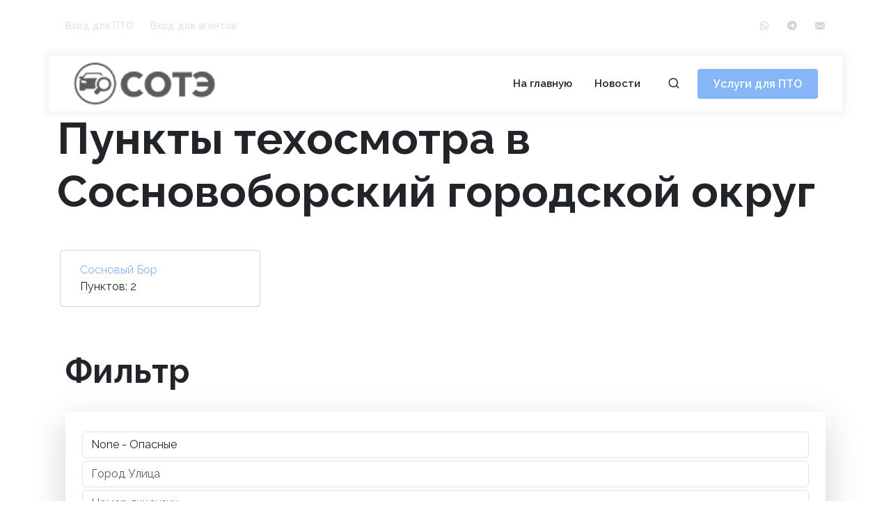

--- FILE ---
content_type: text/html; charset=utf-8
request_url: https://xn--n1afe8b.xn--p1ai/%D0%BF%D1%83%D0%BD%D0%BA%D1%82%D1%8B/%D1%80%D0%B5%D0%B3%D0%B8%D0%BE%D0%BD/2016/
body_size: 7076
content:
<!DOCTYPE html>
<html dir="ltr" lang="ru-RU">
<head>
	<meta http-equiv="content-type" content="text/html; charset=utf-8">
	<meta http-equiv="x-ua-compatible" content="IE=edge">
	<meta name="author" content="Еtelegram: SOTE_RF">
	<meta name="yandex-verification" content="c4c77d25c518f9d4" />
	<!-- Font Imports -->
	<link rel="preconnect" href="https://fonts.googleapis.com">
	<link rel="preconnect" href="https://fonts.gstatic.com" crossorigin>
	<link 
	href="https://fonts.googleapis.com/css2?family=Raleway:ital,wght@0,100;0,200;0,300;0,400;0,500;0,600;0,700;0,800;0,900;1,100;1,200;1,300;1,400;1,500;1,600;1,700;1,800;1,900&display=swap"
	rel="stylesheet" media="print" onload="this.media='all'">

	<link href="https://fonts.googleapis.com/css?family=Open+Sans:300,300i,400,400i,600,600i,700,700i|Raleway:300,300i,400,400i,500,500i,600,600i,700,700i|Poppins:300,300i,400,400i,500,500i,600,600i,700,700i" rel="stylesheet"  media="print" onload="this.media='all'">
	<!-- Core Style -->
	<link rel="stylesheet" href="/static/canvas/css/style.css">
    <!-- Font Icons -->
	<link rel="stylesheet" href="/static/canvas/css/font-icons.css">
		<!-- Plugins/Components CSS -->
		<link rel="stylesheet" href="/static/canvas/css/swiper.css">
	<!-- Custom CSS -->
	<link rel="stylesheet" href="/static/canvas/css/custom.css">
    <link rel="stylesheet" href="/static/canvas/css/twentytwenty.css">
	<meta name="viewport" content="width=device-width, initial-scale=1">
	<!-- Document Title
	============================================= -->
	<title>Пункты техосмотра в Сосновоборский городской округ</title>
	<style>	
	</style>
	<!-- Yandex.Metrika counter -->
    <script type="text/javascript" >
      (function(m,e,t,r,i,k,a){m[i]=m[i]||function(){(m[i].a=m[i].a||[]).push(arguments)};
      m[i].l=1*new Date();k=e.createElement(t),a=e.getElementsByTagName(t)[0],k.async=1,k.src=r,a.parentNode.insertBefore(k,a)})
      (window, document, "script", "https://mc.yandex.ru/metrika/tag.js", "ym");
      ym(88135878, "init", {
           clickmap:true,
           trackLinks:true,
           accurateTrackBounce:true,
           webvisor:true
      });
   </script>
   <noscript><div><img src="https://mc.yandex.ru/watch/88135878" style="position:absolute; left:-9999px;" alt="" /></div></noscript>
   <!-- /Yandex.Metrika counter -->
</head>
<body class="stretched">
	<!-- #header end -->
				<!-- Page Title
		============================================= -->
		<!-- .page-title end -->
		
<!-- Document Wrapper
============================================= -->
<div id="wrapper">
			<!-- Top Bar
		============================================= -->
		<div id="top-bar" class="transparent-topbar dark">
			<div class="container">

				<div class="row justify-content-between">
					<div class="col-12 col-md-auto">

						<!-- Top Links
						============================================= -->
						<div class="top-links">
							<ul class="top-links-container">
								<li class="top-links-item"><a href="/офис/вход/">Вход для ПТО</a></li>
								<li class="top-links-item"><a href="/агент/вход/">Вход для агентов</a></li>
							</ul>
						</div><!-- .top-links end -->

					</div>

					<div class="col-12 col-md-auto dark">

						<!-- Top Social
						============================================= -->
						<ul id="top-social">
							<!--
								<li><a href="https://facebook.com/semicolonweb" class="h-bg-facebook" target="_blank"><span class="ts-icon"><i class="fa-brands fa-facebook-f"></i></span><span class="ts-text">Facebook</span></a></li>
								<li><a href="https://twitter.com/__semicolon" class="h-bg-x-twitter" target="_blank"><span class="ts-icon"><i class="fa-brands fa-x-twitter"></i></span><span class="ts-text">Twitter</span></a></li>
							-->
							<li><a href="https://api.whatsapp.com/send/?phone=79257775735" class="h-bg-email3" target="_blank"><span class="ts-icon"><i class="fa-brands fa-whatsapp"></i></span><span class="ts-text">WhatsApp</span></a></li>
							<li><a href="//t.me/sote_rf/" class="h-bg-email3" target="_blank"><span class="ts-icon"><i class="fa-brands fa-telegram"></i></span><span class="ts-text">Telegram</span></a></li>
							<!--<li><a href="tel:+10.11.85412542" class="h-bg-call"><span class="ts-icon"><i class="fa-solid fa-phone"></i></span><span class="ts-text">+10.11.85412542</span></a></li>-->
							<li><a href="mailto:info@сотэ.рф" class="h-bg-email3"><span class="ts-icon"><i class="bi-envelope-fill"></i></span><span class="ts-text">info@сотэ.рф</span></a></li>
						</ul><!-- #top-social end -->

					</div>
				</div>

			</div>
		</div><!-- #top-bar end -->
<!-- Header
		============================================= -->
		<header id="header" class="transparent-header floating-header header-size-md">
			<div id="header-wrap">
				<div class="container">
					<div class="header-row">

						<!-- Logo
						============================================= -->
						<div id="logo">
							<a href="/">
								<img class="logo-default" srcset="/static/images/sote-logo.png, /static/images/sote-logo@2x.png 2x" src="/static/images/sote-logo@2x.png" alt="СОТЭ">
								<img class="logo-dark" srcset="/static/images/sote-logo-dark.png, /static/images/sote-logo-dark@2x.png 2x" src="/static/images/sote-logo-dark@2x.png" alt="СОТЭ">
							</a>
						</div><!-- #logo end -->

						<div class="header-misc">

							<!-- Top Search
							============================================= -->
							<div id="top-search" class="header-misc-icon">
								<a href="#" id="top-search-trigger"><i class="uil uil-search"></i><i class="bi-x-lg"></i></a>
							</div><!-- #top-search end -->

							<a href="/услуги/" class="button button-rounded ms-3 d-none d-sm-block">Услуги для ПТО</a>

						</div>

						<div class="primary-menu-trigger">
							<button class="cnvs-hamburger" type="button" title="Open Mobile Menu">
								<span class="cnvs-hamburger-box"><span class="cnvs-hamburger-inner"></span></span>
							</button>
						</div>

						<!-- Primary Navigation
						============================================= -->
						<nav class="primary-menu with-arrows">

							<ul class="menu-container">
								<li class="menu-item"><a class="menu-link" href="/"><div>На главную</div></a></li>
								<li class="menu-item"><a class="menu-link" href="/новости/"><div>Новости</div></a></li>
							</ul>

						</nav><!-- #primary-menu end -->

						<form class="top-search-form" action="/поиск/" method="get">
							<input type="text" name="q" class="form-control" value="" placeholder="Введите не менее символов и нажмите Ввод.." autocomplete="off">
						</form>

					</div>
				</div>
			</div>
			<div class="header-wrap-clone"></div>
		</header>

<div class="container">
    <div class="object-center mx-auto">
        <h1 class='display-3 fw-bold'>
            Пункты техосмотра в Сосновоборский городской округ
        </h1>
        
            <div class="row">
                
                <div class="card d-inline m-3" style="width: 18rem;">
                    <!--<img src="https://mdbcdn.b-cdn.net/img/new/standard/nature/182.webp" class="card-img-top" alt="Sunset Over the Sea"/>-->
                    <div class="card-body">
                    <p class="card-text"><a href='/пункты/регион/2017/'>Сосновый Бор</a>
                        <br/>Пунктов: 2</p>
                    </div>
                </div>
                
            </div>
        
        
            
        <div class="container mt-5">
            <div><h2 class=' display-5 fw-bold'>Фильтр</h2></div>
            <div class=' p-4 shadow shadow-lg'>
            <form action='/пункты/'>
                    <input type='hidden' id='region_id' name='r' />
                    <div class="pt-1">
                        <select name='c'  class='form-control'>
                            <option value=''>категория</option>
                            
                            <option value='L'
                                >L - Мотоциклы</option>
                            
                            <option value='M1'
                                >M1 - Автомобили легковые</option>
                            
                            <option value='M2'
                                >M2 - Легковые от 8 массажиров до 5т</option>
                            
                            <option value='M3'
                                >M3 - Легковые от 8 массажиров от 5т</option>
                            
                            <option value='N1'
                                >N1 - Грузовики до 3.5т</option>
                            
                            <option value='N2'
                                >N2 - Грузовики до 12т</option>
                            
                            <option value='N3'
                                >N3 - Грузовики от 12 т</option>
                            
                            <option value='O1'
                                >O1 - Прицепы до 750кг</option>
                            
                            <option value='O2'
                                >O2 - Прицепы до 3.5т</option>
                            
                            <option value='O3'
                                >O3 - Прицепы до 10 т.</option>
                            
                            <option value='O4'
                                >O4 - Прицепы более 10 т.</option>
                            
                            <option value='Tb'
                                >Tb - Tb</option>
                            
                            <option value='ОПАС'
                                >ОПАС - Опасные</option>
                            
                            <option value='None'
                                
                                selected="selected">None - Опасные</option>
                            
                        </select>
                    </div>
                    <div class="pt-1">
                        <input type='text'  class='form-control ' name='rt' placeholder='Город Улица'  />
                    </div>
                    <div class="pt-1">
                        <input type='text'  class='form-control' name='ln' placeholder='Номер лицензии' />
                    </div>
                    <div class="pt-3">
                        <input type='submit' id='search_button'
                            class='btn btn-success btn-lg'
                            name='view_classic' value='Найти'/>
                        <input type='submit' 
                        class='btn btn-secondary'
                            name='view_map' value='Показать на карте'/>
                    </div>
                </div>
            </form>
            <!---->
            </div>
        </div>
            
        <div class="container mt-5">
            
            
                <div><h2 class=' display-5 fw-bold'>Результат поиска</h2></div>
                <div class="shadow shadow-lg p-1 p-md-2 p-lg-4">
                                <div class='mt-5 mb-5 text-center'>
                        <button type='button' onclick='init_map();$(this).hide();' 
                            class='btn btn-primary btn-lg'>
                            показать пункты на карте</button>
                        </div>
                        <script src="https://api-maps.yandex.ru/2.1/?apikey=b2a2010e-65b2-44c0-a30a-087cd035d47a&amp;lang=ru_RU" type="text/javascript">
                        </script>
                    
                        <div id="map" class="vh-100 w-100 d-none" ></div>
                <div class="table-responsive">
                <table id="datatable" class="table table-bordered table-hover" style="width:100%">
                    <thead class="bg-light">
                    <tr>
                        <th>Статус</th>
                        <th>Лицензия</th>
                        <th>Наименование</th>
                        <th>Телефон</th>
                        <th>Категории</th>
                    </tr>
                    </thead>
                    <tbody>
                    
                        <tr >
                            <td class="border border-gray-400 px-4 py-2">
                                
                                    <span class="badge badge-pill bg-success">Действителен</span>
                                

                            </td>
                            <td class="border border-gray-400 px-4 py-2">
                                <a href='/пункт_техосмотра/1851/'>5477</a>
                            </td>
                            <td class="border border-gray-400 px-4 py-2">
                            
                                <a href='/пункт_техосмотра/1851/'>
                                    
                                        ООО &quot;САЦ&quot;
                                    
                                </a>
                            
                            </td>
                            <td  class="border border-gray-400 px-4 py-2">8 (931) 002-6888</td>
                            <!--<td  class="border border-gray-400 px-4 py-2">tog@sbor.net</td>-->
                            <td  class="border border-gray-400 px-4 py-2">L, M1, M2, M3, N1, N2, N3, O1, O2, O3, O4</td>
                        </tr>
                        <tr >
                            <td colspan='5' class="text-sm border border-gray-400">
                                Ленинградская обл., Сосновый Бор г., Мира ул., д.1
                            </td>
                        </tr>
                    
                        <tr  class="bg-gray-100" >
                            <td class="border border-gray-400 px-4 py-2">
                                
                                    <span class="badge badge-pill bg-success">Действителен</span>
                                

                            </td>
                            <td class="border border-gray-400 px-4 py-2">
                                <a href='/пункт_техосмотра/3368/'>13744</a>
                            </td>
                            <td class="border border-gray-400 px-4 py-2">
                            
                                <a href='/пункт_техосмотра/3368/'>
                                    
                                        ООО &quot;Ленинградская АЭС-АВТО&quot;
                                    
                                </a>
                            
                            </td>
                            <td  class="border border-gray-400 px-4 py-2">8 (999) 037-16-25 </td>
                            <!--<td  class="border border-gray-400 px-4 py-2">smirnov@laes-avto.ru</td>-->
                            <td  class="border border-gray-400 px-4 py-2">L,M1,N1,N2,M2,M3,N3,O1,O3,O4</td>
                        </tr>
                        <tr  class="bg-gray-100" >
                            <td colspan='5' class="text-sm border border-gray-400">
                                Ленинградская обл., г.о. Сосновоборский , г. Сосновоборский Бор, ул. Молодежная, зд. №2а, лит.Д
                            </td>
                        </tr>
                    
                    </tbody></table>
                </div>
                <!---->
                
            </div>

            <script type="text/javascript">
                // Функция ymaps.ready() будет вызвана, когда
                // загрузятся все компоненты API, а также когда будет готово DOM-дерево.
                //ymaps.ready(init);
                function init_map(){
                    $("#map").removeClass('d-none')
                    var myMap = new ymaps.Map("map", {
                        center: [55.76, 37.64],
                        zoom: 7
                    });
                    var  allplaces = [];
                    var myGeoObject = [];
                    
                        
                        myGeoObject[1851]  = new ymaps.Placemark([59.888639, 29.103180], {
                            
                        }, {
                            //preset: 'islands#glyphIcon', 
                            //iconLayout: 'default#image',
                            
                                iconGlyphColor: 'blue',
                                iconGlyph: 'home',
                                hasBalloon: false,
                            
                        });
                        myMap.geoObjects.add(myGeoObject[1851]);
                        allplaces.push([59.888639, 29.103180])
                        
                    
                    
                        
                        myGeoObject[3368]  = new ymaps.Placemark([59.902677, 29.104078], {
                            
                        }, {
                            //preset: 'islands#glyphIcon', 
                            //iconLayout: 'default#image',
                            
                                iconGlyphColor: 'blue',
                                iconGlyph: 'home',
                                hasBalloon: false,
                            
                        });
                        myMap.geoObjects.add(myGeoObject[3368]);
                        allplaces.push([59.902677, 29.104078])
                        
                    
                    
                    console.log(allplaces)
                    if (allplaces.length>0) {
                        myMap.setBounds(myMap.geoObjects.getBounds(), {
                            checkZoomRange: true,
                            zoomMargin: 45
                        }); 
                    }  
                }
            </script>
        </div>
            
        </div>

    <!--
    <div class="mt-10  container object-center mx-auto border border-red-500 h-100">
        <h3
            class="px-5 mt-2 text-xl font-black leading-tight text-black sm:mt-0 sm:px-0 sm:text-4xl">
            Журнал
        </h3>
        Поиск пунктов техосмотра на СОТЭ
        В базе СОТЭ вы найдёте пункты техосмотра и страхованию по Москве и всей России.
        Все пункты сто, дома и другие объекты добавлены профессиональными модераторами и проверены с официальной базой российского союза автостраховщиков.
        Для удобства вы можете загрузить мобильное приложение на iPhone и Android,
        а также легко находить объекты благодаря структурированному каталогу и наличию поиска на
        нашем сайте. Для облегчения поиска мы реализовали систему рекомендаций похожих объявлений.
        Все объекты, которые Вам понравились, можно найти в личном кабинете с помощью добавления в
        "Избранное".
        Официальный техосмотр в Московской области находится на СОТЭ.
    </div>
    -->
</div>

 <!-- Footer
		============================================= -->
		<footer id="footer" class="dark border-color-brown border-width-3 bg-dark-green">

			<div class="container">

				<!-- Footer Widgets
				============================================= -->
				<div class="footer-widgets-wrap pb-5">

					<div class="row justify-content-center">
						<div class="col-12 mb-4">

							<div class="widget text-center">
								<h1 class="display-1 text-lowercase mb-3 ls-1 color-brown" style="font-weight: 700;">СОТЭ</h1>
								<p class="mw-xs mx-auto text-white-50 mt-4 mb-0">
                                    Уникальный онлайн-сервис для пунктов технического осмотра и небольших станций технического обслуживания автомобилей
                                </p>
							</div>

						</div>

						<!--<div class="col-12"><div class="line border-color-brown op-02"></div></div>

						<div class="col-lg-9 my-4">

							<div class="row justify-content-center justify-content-md-between text-center col-mb-50">

								<div class="col-auto">
									<h2 class="display-5 mb-2">Позвонить</h2>
									<p class="mb-0"><a class="color-brown text-uppercase ls-1 small" href="tel:+0001122233">+7(925) 777 57 35</a></p>
								</div>

								<div class="col-auto">
									<h2 class="display-5 mb-2">Email</h2>
									<p class="mb-0"><a class="color-brown text-uppercase ls-1 small" href="mailto:info@сотэ.рф">info@сотэ.рф</a></p>
								</div>

								<div class="col-auto">
									<h2 class="display-5 mb-2">WhatsApp</h2>
									<p class="mb-0"><a class="color-brown text-uppercase ls-1 small " href="http://maps.google.com">+7(925) 777 57 35</a></p>
								</div>

							</div>

						</div>

						<div class="col-12"><div class="line border-color-brown op-02"></div></div>-->

						<div class="col-9 my-4">

								<div class="row">
									<div class="col-12 col-md-4">

										<div class="widget widget_links">
											<h3 class="color-brown fs-5 font-body">Услуги для ПТО</h3>
											<ul>
												<li><a href="/услуги/#site">Сайт для Техосмотра</a></li>
												<li><a href="/услуги/#about">Учет заказов</a></li>
												<!--<li><a href="/услуги/">Журнал записи</a></li>-->
												<li><a href="/услуги/#photos">Фото для ЕАИСТО</a></li>
											</ul>

										</div>

									</div>

									<div class="col-12 col-md-4">

										<div class="widget widget_links">

											<h3 class="color-brown fs-5 font-body">Бесплатно</h3>

											<ul>
												<li><a href="/платежка_госпошлина/">QR на госпошлину</a></li>
												<li><a href="/промо_фото_еаисто/">Фото ЕАИСТО</a></li>
												<!--<li><a href="/промо_договор_кп/">Договор купли-продажи</a></li>-->
												<!--<li><a href="#">Contact Us</a></li>-->
											</ul>
										</div>

									</div>
									

								</div>

							

								<div class="col-12 col-lg-auto d-flex flex-column align-items-center align-items-lg-end">
									<!--<h3 class="color-brown fs-5 font-body mb-3 mb-lg-auto">Connect with Us</h3>
									<div class="mt-auto d-flex">
										<a href="#" class="social-icon rounded-circle color-brown border-color-brown h-bg-color-brown mb-xl-0 me-3">
											<i class="fa-brands fa-facebook-f"></i>
											<i class="fa-brands fa-facebook-f color-dark-green"></i>
										</a>

										<a href="#" class="social-icon rounded-circle color-brown border-color-brown h-bg-color-brown mb-xl-0 me-3">
											<i class="fa-brands fa-x-twitter"></i>
											<i class="fa-brands fa-twitter color-dark-green"></i>
										</a>

										<a href="#" class="social-icon rounded-circle color-brown border-color-brown h-bg-color-brown mb-xl-0 me-0">
											<i class="bi-instagram"></i>
											<i class="bi-instagram color-dark-green"></i>
										</a>
									</div>-->
								</div>

							</div>
						</div>

						<div class="col-12 mt-5">
							<div id="gotoTop" class="h-bg-color-brown bg-transparent border border-default color-brown h-color-dark-green position-relative mx-auto bottom-0 start-0 rounded-circle op-1">
								<svg xmlns="http://www.w3.org/2000/svg" width="16" height="16" fill="currentColor" class="bi-arrow-up" viewBox="0 0 16 16"><path fill-rule="evenodd" d="M8 15a.5.5 0 0 0 .5-.5V2.707l3.146 3.147a.5.5 0 0 0 .708-.708l-4-4a.5.5 0 0 0-.708 0l-4 4a.5.5 0 1 0 .708.708L7.5 2.707V14.5a.5.5 0 0 0 .5.5z"></svg>
							</div>
							<p class="text-center text-light op-02 small mt-3 mb-0">
                                
                                2008 — 2026 &copy; Вся информация размещенная на сайте носит исключительно информационный характер и не является публичной офертой (ст.437 ГК РФ)
                            </p>
						</div>

					</div>

				</div><!-- .footer-widgets-wrap end -->

			</div>

		</footer><!-- #footer end -->
</div>

<!-- JavaScripts
	============================================= -->
	<script src="/static/canvas/js/plugins.min.js"></script>
	<script src="/static/canvas/js/functions.bundle.js"></script>

	<!-- Image Compare Plugin -->
	<script src="/static/canvas/js/components/event.move.js"></script>
	<script src="/static/canvas/js/components/image-changer.js"></script>
	<script src="/static/js/axios.min.js"></script>
	<script>
		/*
		jQuery(window).on( 'load', function(){
			jQuery(".twentytwenty-container").twentytwenty({
				default_offset_pct: 0.7,
			});
		});*/
		  all_log = ""
  function OurLog(text){
      all_log += text + "\n"
      cur_html = $("#span_log").html($("#span_log").html()+text+"<br/>")
      console.log(text)
  } 
  function ShowLoading(){
        console.log("Loading...");
        body_height = $("body").height()
        window_height = $(window).height()
        loading_height = body_height
        if(window_height>loading_height){
        loading_height=window_height
        }
        console.log("Loading..."+body_height);
        console.log("Loading..."+window_height);
        $("body").append(`<div id="page-overlay" class="d-flex justify-content-center align-items-center">
    <div class="spinner-border text-primary" role="status">
        <span class="visually-hidden">Loading...</span>
    </div>
    </div>`);
        //$("#page-overlay").css("height",loading_height+"px")
    }
    function RemoveLoading(){
        $("#page-overlay").remove();
    }
	</script>

	
	
</body>
</html>

--- FILE ---
content_type: text/css
request_url: https://xn--n1afe8b.xn--p1ai/static/canvas/css/twentytwenty.css
body_size: 1300
content:
/* .twentytwenty-horizontal */
.twentytwenty-horizontal .twentytwenty-handle:before,
.twentytwenty-horizontal .twentytwenty-handle:after {
    content: " ";
    display: block;
    background: white;
    position: absolute;
    z-index: 30;
    -webkit-box-shadow: 0px 0px 12px rgba(51, 51, 51, 0.5);
    -moz-box-shadow: 0px 0px 12px rgba(51, 51, 51, 0.5);
    box-shadow: 0px 0px 12px rgba(51, 51, 51, 0.5);
}

.twentytwenty-horizontal .twentytwenty-handle:before,
.twentytwenty-horizontal .twentytwenty-handle:after {
    width: 4px;
    height: 9999px;
    left: 50%;
    margin-left: -2px;
}

.twentytwenty-before-label,
.twentytwenty-after-label,
.twentytwenty-overlay {
    position: absolute;
    top: 0;
    width: 100%;
    height: 100%;
}

.twentytwenty-before-label,
.twentytwenty-after-label,
.twentytwenty-overlay {
    -webkit-transition-duration: 0.5s;
    -moz-transition-duration: 0.5s;
    transition-duration: 0.5s;
}

.twentytwenty-before-label,
.twentytwenty-after-label {
    -webkit-transition-property: opacity;
    -moz-transition-property: opacity;
    transition-property: opacity;
}

.twentytwenty-before-label:before,
.twentytwenty-after-label:before {
    color: white;
    font-size: 13px;
    letter-spacing: 0.1em;
}

.twentytwenty-before-label:before,
.twentytwenty-after-label:before {
    position: absolute;
    background: rgba(255, 255, 255, 0.2);
    line-height: 38px;
    padding: 0 20px;
    -webkit-border-radius: 2px;
    -moz-border-radius: 2px;
    border-radius: 2px;
}

.twentytwenty-horizontal .twentytwenty-before-label:before,
.twentytwenty-horizontal .twentytwenty-after-label:before {
    top: 50%;
    margin-top: -19px;
}

.twentytwenty-left-arrow,
.twentytwenty-right-arrow {
    width: 0;
    height: 0;
    border: 6px inset transparent;
    position: absolute;
}

.twentytwenty-left-arrow,
.twentytwenty-right-arrow {
    top: 50%;
    margin-top: -6px;
}

.twentytwenty-container {
    -webkit-box-sizing: content-box;
    -moz-box-sizing: content-box;
    box-sizing: content-box;
    z-index: 0;
    overflow: hidden;
    position: relative;
    -webkit-user-select: none;
    -moz-user-select: none;
}
.twentytwenty-container img {
    width: 100%;
    position: absolute;
    top: 0;
    display: block;
}
.twentytwenty-container.active .twentytwenty-overlay,
.twentytwenty-container.active:hover.twentytwenty-overlay { background: rgba(0, 0, 0, 0); }

.twentytwenty-container.active .twentytwenty-overlay .twentytwenty-before-label,
.twentytwenty-container.active .twentytwenty-overlay .twentytwenty-after-label,
.twentytwenty-container.active:hover.twentytwenty-overlay .twentytwenty-before-label,
.twentytwenty-container.active:hover.twentytwenty-overlay .twentytwenty-after-label { opacity: 0; }

.twentytwenty-container * {
    -webkit-box-sizing: content-box;
    -moz-box-sizing: content-box;
    box-sizing: content-box;
}

.twentytwenty-before-label { opacity: 0; }
.twentytwenty-before-label:before { content: "Было"; }

.twentytwenty-after-label { opacity: 0; }
.twentytwenty-after-label:before { content: "Стало"; }

.twentytwenty-horizontal .twentytwenty-before-label:before { left: 10px; }
.twentytwenty-horizontal .twentytwenty-after-label:before { right: 10px; }

.twentytwenty-overlay {
    -webkit-transition-property: background;
    -moz-transition-property: background;
    transition-property: background;
    background: rgba(0, 0, 0, 0);
    z-index: 25;
}

.twentytwenty-overlay:hover { background: rgba(0, 0, 0, 0.5); }
.twentytwenty-overlay:hover .twentytwenty-after-label { opacity: 1; }
.twentytwenty-overlay:hover .twentytwenty-before-label { opacity: 1; }

.twentytwenty-before { z-index: 20; }
.twentytwenty-after { z-index: 10; }

.twentytwenty-handle {
    height: 38px;
    width: 38px;
    position: absolute;
    left: 50%;
    top: 50%;
    transform: translate( -50%, -50% );
    border: 3px solid white;
    -webkit-border-radius: 1000px;
    -moz-border-radius: 1000px;
    border-radius: 1000px;
    background-color: #FFF;
    -webkit-box-shadow: 0px 0px 12px rgba(51, 51, 51, 0.5);
    -moz-box-shadow: 0px 0px 12px rgba(51, 51, 51, 0.5);
    box-shadow: 0px 0px 12px rgba(51, 51, 51, 0.5);
    z-index: 40;
    cursor: pointer;
}

.twentytwenty-horizontal .twentytwenty-handle:before {
    bottom: 50%;
    margin-bottom: 22px;
    -webkit-box-shadow: 0 3px 0 white, 0px 0px 12px rgba(51, 51, 51, 0.5);
    -moz-box-shadow: 0 3px 0 white, 0px 0px 12px rgba(51, 51, 51, 0.5);
    box-shadow: 0 3px 0 white, 0px 0px 12px rgba(51, 51, 51, 0.5);
}

.twentytwenty-horizontal .twentytwenty-handle:after {
    top: 50%;
    margin-top: 22px;
    -webkit-box-shadow: 0 -3px 0 white, 0px 0px 12px rgba(51, 51, 51, 0.5);
    -moz-box-shadow: 0 -3px 0 white, 0px 0px 12px rgba(51, 51, 51, 0.5);
    box-shadow: 0 -3px 0 white, 0px 0px 12px rgba(51, 51, 51, 0.5);
}

.twentytwenty-left-arrow {
    border-right: 6px solid #999;
    left: 50%;
    margin-left: -17px;
}

.twentytwenty-right-arrow {
    border-left: 6px solid #999;
    right: 50%;
    margin-right: -17px;
}
/* twentytwenty-horizontal End */






/* .arrow-transparent */
.arrow-transparent .twentytwenty-handle { background-color: transparent; }

.arrow-transparent .twentytwenty-left-arrow,
.twentytwenty-container[class*="bg-"] .twentytwenty-left-arrow { border-right-color: #FFF; }

.arrow-transparent .twentytwenty-right-arrow,
.twentytwenty-container[class*="bg-"] .twentytwenty-right-arrow { border-left-color: #FFF; }

.arrow-rounded .twentytwenty-handle { border-radius: 4px; } /* .arrow-rounded */
.arrow-square .twentytwenty-handle { border-radius: 0; } /* .arrow-square */

/* .arrow-diamond */
.arrow-diamond .twentytwenty-handle {
    border: 0;
    box-shadow: none;
    background-color: transparent;
}

.arrow-diamond .twentytwenty-handle span.twentytwenty-left-arrow:after {
    content: "";
    position: absolute;
    width: 38px;
    height: 38px;
    left: 50%;
    top: 50%;
    border: 3px solid #FFF;
    z-index: -1;
    border-radius: 2px;
    box-shadow: 0px 0px 12px rgba(51, 51, 51, 0.5);
    transform: translate(-22%, -50%) rotate(45deg);
}

.arrow-diamond:not(.arrow-transparent) .twentytwenty-handle span.twentytwenty-left-arrow:after { background-color: #FFF }

.arrow-diamond .twentytwenty-handle:before { bottom: calc(50% + 3px); }
.arrow-diamond .twentytwenty-handle:after { top: calc(50% + 3px); }


/* bg-primary */
.twentytwenty-container:not(.arrow-transparent):not(.arrow-diamond).bg-primary .twentytwenty-handle,
.arrow-diamond.bg-primary .twentytwenty-handle span.twentytwenty-left-arrow:after { background-color: var(--primary, #007bff); }

/* bg-secondary */
.twentytwenty-container:not(.arrow-transparent):not(.arrow-diamond).bg-secondary .twentytwenty-handle,
.arrow-diamond.bg-secondary .twentytwenty-handle span.twentytwenty-left-arrow:after { background-color: var(--secondary, #6c757d); }

/* bg-warning */
.twentytwenty-container:not(.arrow-transparent):not(.arrow-diamond).bg-warning .twentytwenty-handle,
.arrow-diamond.bg-warning .twentytwenty-handle span.twentytwenty-left-arrow:after { background-color: var(--warning, #ffc107); }

/* bg-info */
.twentytwenty-container:not(.arrow-transparent):not(.arrow-diamond).bg-info .twentytwenty-handle,
.arrow-diamond.bg-info .twentytwenty-handle span.twentytwenty-left-arrow:after { background-color: var(--info, #17a2b8); }

/* bg-danger */
.twentytwenty-container:not(.arrow-transparent):not(.arrow-diamond).bg-danger .twentytwenty-handle,
.arrow-diamond.bg-danger .twentytwenty-handle span.twentytwenty-left-arrow:after { background-color: var(--danger, #dc3545); }

/* bg-success */
.twentytwenty-container:not(.arrow-transparent):not(.arrow-diamond).bg-success .twentytwenty-handle,
.arrow-diamond.bg-success .twentytwenty-handle span.twentytwenty-left-arrow:after { background-color: var(--success, #28a745); }

/* bg-dark */
.twentytwenty-container:not(.arrow-transparent):not(.arrow-diamond).bg-dark .twentytwenty-handle,
.arrow-diamond.bg-dark .twentytwenty-handle span.twentytwenty-left-arrow:after { background-color: var(--dark, #343a40); }